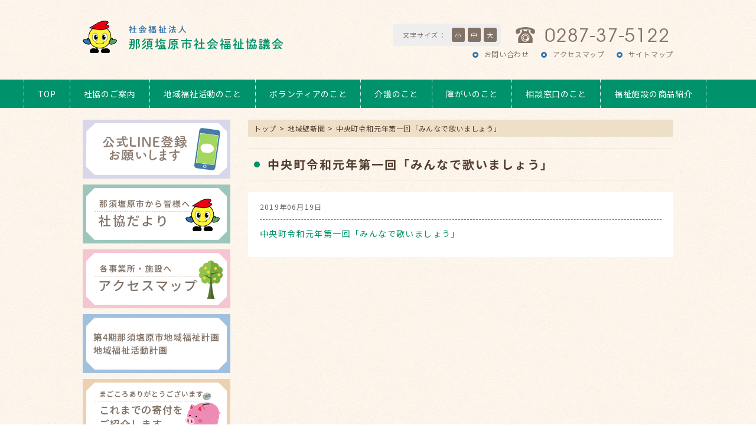

--- FILE ---
content_type: text/html; charset=UTF-8
request_url: http://ns-shakyou.jp/3199/
body_size: 18513
content:
<!doctype html>
<html lang="ja">
<head>
<meta charset="UTF-8">
<meta name="viewport" content="width=device-width, initial-scale=1.0, user-scalable=0">

<link rel="stylesheet" href="http://ns-shakyou.jp/structure/wp-content/themes/new-nasu-shakyou/style.css?1753169279" type="text/css" />
<link rel="stylesheet" href="http://ns-shakyou.jp/structure/wp-content/themes/new-nasu-shakyou/css/font-awesome.min.css" /><!-- Font Awesome  -->
<link rel="stylesheet" href="http://ns-shakyou.jp/structure/wp-content/themes/new-nasu-shakyou/css/icon-nasu.css" />

		<!-- All in One SEO 4.0.18 -->
		<title>中央町令和元年第一回「みんなで歌いましょう」 | 那須塩原市社会福祉協議会</title>
		<meta name="description" content="中央町令和元年第一回「みんなで歌いましょう」"/>
		<meta name="robots" content="max-snippet:-1, max-image-preview:large, max-video-preview:-1"/>
		<link rel="canonical" href="http://ns-shakyou.jp/3199/" />
		<script type="application/ld+json" class="aioseo-schema">
			{"@context":"https:\/\/schema.org","@graph":[{"@type":"WebSite","@id":"http:\/\/ns-shakyou.jp\/#website","url":"http:\/\/ns-shakyou.jp\/","name":"\u90a3\u9808\u5869\u539f\u5e02\u793e\u4f1a\u798f\u7949\u5354\u8b70\u4f1a","description":"\u90a3\u9808\u5869\u539f\u5e02\u793e\u4f1a\u798f\u7949\u5354\u8b70\u4f1a","publisher":{"@id":"http:\/\/ns-shakyou.jp\/#organization"}},{"@type":"Organization","@id":"http:\/\/ns-shakyou.jp\/#organization","name":"\u90a3\u9808\u5869\u539f\u5e02\u793e\u4f1a\u798f\u7949\u5354\u8b70\u4f1a","url":"http:\/\/ns-shakyou.jp\/"},{"@type":"BreadcrumbList","@id":"http:\/\/ns-shakyou.jp\/3199\/#breadcrumblist","itemListElement":[{"@type":"ListItem","@id":"http:\/\/ns-shakyou.jp\/#listItem","position":"1","item":{"@id":"http:\/\/ns-shakyou.jp\/#item","name":"\u30db\u30fc\u30e0","description":"\u793e\u4f1a\u798f\u7949\u5354\u8b70\u4f1a(\u793e\u5354)\u306f\u3001\u5730\u57df\u798f\u7949\u306e\u63a8\u9032\u3092\u56f3\u308b\u3053\u3068\u3092\u76ee\u7684\u3068\u3057\u305f\u6c11\u9593\u306e\u56e3\u4f53\u3067\u3059\u3002","url":"http:\/\/ns-shakyou.jp\/"}}]},{"@type":"Person","@id":"http:\/\/ns-shakyou.jp\/author\/ns-shakyou\/#author","url":"http:\/\/ns-shakyou.jp\/author\/ns-shakyou\/","name":"ns-shakyou","image":{"@type":"ImageObject","@id":"http:\/\/ns-shakyou.jp\/3199\/#authorImage","url":"http:\/\/2.gravatar.com\/avatar\/2a8b75813ecbf4c1f4b9e15f1503bcd9?s=96&d=mm&r=g","width":"96","height":"96","caption":"ns-shakyou"}},{"@type":"WebPage","@id":"http:\/\/ns-shakyou.jp\/3199\/#webpage","url":"http:\/\/ns-shakyou.jp\/3199\/","name":"\u4e2d\u592e\u753a\u4ee4\u548c\u5143\u5e74\u7b2c\u4e00\u56de\u300c\u307f\u3093\u306a\u3067\u6b4c\u3044\u307e\u3057\u3087\u3046\u300d | \u90a3\u9808\u5869\u539f\u5e02\u793e\u4f1a\u798f\u7949\u5354\u8b70\u4f1a","description":"\u4e2d\u592e\u753a\u4ee4\u548c\u5143\u5e74\u7b2c\u4e00\u56de\u300c\u307f\u3093\u306a\u3067\u6b4c\u3044\u307e\u3057\u3087\u3046\u300d","inLanguage":"ja","isPartOf":{"@id":"http:\/\/ns-shakyou.jp\/#website"},"breadcrumb":{"@id":"http:\/\/ns-shakyou.jp\/3199\/#breadcrumblist"},"author":"http:\/\/ns-shakyou.jp\/3199\/#author","creator":"http:\/\/ns-shakyou.jp\/3199\/#author","datePublished":"2019-06-19T09:06:21+09:00","dateModified":"2019-06-19T09:08:46+09:00"},{"@type":"Article","@id":"http:\/\/ns-shakyou.jp\/3199\/#article","name":"\u4e2d\u592e\u753a\u4ee4\u548c\u5143\u5e74\u7b2c\u4e00\u56de\u300c\u307f\u3093\u306a\u3067\u6b4c\u3044\u307e\u3057\u3087\u3046\u300d | \u90a3\u9808\u5869\u539f\u5e02\u793e\u4f1a\u798f\u7949\u5354\u8b70\u4f1a","description":"\u4e2d\u592e\u753a\u4ee4\u548c\u5143\u5e74\u7b2c\u4e00\u56de\u300c\u307f\u3093\u306a\u3067\u6b4c\u3044\u307e\u3057\u3087\u3046\u300d","headline":"\u4e2d\u592e\u753a\u4ee4\u548c\u5143\u5e74\u7b2c\u4e00\u56de\u300c\u307f\u3093\u306a\u3067\u6b4c\u3044\u307e\u3057\u3087\u3046\u300d","author":{"@id":"http:\/\/ns-shakyou.jp\/author\/ns-shakyou\/#author"},"publisher":{"@id":"http:\/\/ns-shakyou.jp\/#organization"},"datePublished":"2019-06-19T09:06:21+09:00","dateModified":"2019-06-19T09:08:46+09:00","articleSection":"\u5730\u57df\u58c1\u65b0\u805e","mainEntityOfPage":{"@id":"http:\/\/ns-shakyou.jp\/3199\/#webpage"},"isPartOf":{"@id":"http:\/\/ns-shakyou.jp\/3199\/#webpage"}}]}
		</script>
		<!-- All in One SEO -->

<link rel='dns-prefetch' href='//s.w.org' />
<link rel="alternate" type="application/rss+xml" title="那須塩原市社会福祉協議会 &raquo; 中央町令和元年第一回「みんなで歌いましょう」 のコメントのフィード" href="http://ns-shakyou.jp/3199/feed/" />
		<script type="text/javascript">
			window._wpemojiSettings = {"baseUrl":"https:\/\/s.w.org\/images\/core\/emoji\/12.0.0-1\/72x72\/","ext":".png","svgUrl":"https:\/\/s.w.org\/images\/core\/emoji\/12.0.0-1\/svg\/","svgExt":".svg","source":{"concatemoji":"http:\/\/ns-shakyou.jp\/structure\/wp-includes\/js\/wp-emoji-release.min.js?ver=5.4.18"}};
			/*! This file is auto-generated */
			!function(e,a,t){var n,r,o,i=a.createElement("canvas"),p=i.getContext&&i.getContext("2d");function s(e,t){var a=String.fromCharCode;p.clearRect(0,0,i.width,i.height),p.fillText(a.apply(this,e),0,0);e=i.toDataURL();return p.clearRect(0,0,i.width,i.height),p.fillText(a.apply(this,t),0,0),e===i.toDataURL()}function c(e){var t=a.createElement("script");t.src=e,t.defer=t.type="text/javascript",a.getElementsByTagName("head")[0].appendChild(t)}for(o=Array("flag","emoji"),t.supports={everything:!0,everythingExceptFlag:!0},r=0;r<o.length;r++)t.supports[o[r]]=function(e){if(!p||!p.fillText)return!1;switch(p.textBaseline="top",p.font="600 32px Arial",e){case"flag":return s([127987,65039,8205,9895,65039],[127987,65039,8203,9895,65039])?!1:!s([55356,56826,55356,56819],[55356,56826,8203,55356,56819])&&!s([55356,57332,56128,56423,56128,56418,56128,56421,56128,56430,56128,56423,56128,56447],[55356,57332,8203,56128,56423,8203,56128,56418,8203,56128,56421,8203,56128,56430,8203,56128,56423,8203,56128,56447]);case"emoji":return!s([55357,56424,55356,57342,8205,55358,56605,8205,55357,56424,55356,57340],[55357,56424,55356,57342,8203,55358,56605,8203,55357,56424,55356,57340])}return!1}(o[r]),t.supports.everything=t.supports.everything&&t.supports[o[r]],"flag"!==o[r]&&(t.supports.everythingExceptFlag=t.supports.everythingExceptFlag&&t.supports[o[r]]);t.supports.everythingExceptFlag=t.supports.everythingExceptFlag&&!t.supports.flag,t.DOMReady=!1,t.readyCallback=function(){t.DOMReady=!0},t.supports.everything||(n=function(){t.readyCallback()},a.addEventListener?(a.addEventListener("DOMContentLoaded",n,!1),e.addEventListener("load",n,!1)):(e.attachEvent("onload",n),a.attachEvent("onreadystatechange",function(){"complete"===a.readyState&&t.readyCallback()})),(n=t.source||{}).concatemoji?c(n.concatemoji):n.wpemoji&&n.twemoji&&(c(n.twemoji),c(n.wpemoji)))}(window,document,window._wpemojiSettings);
		</script>
		<style type="text/css">
img.wp-smiley,
img.emoji {
	display: inline !important;
	border: none !important;
	box-shadow: none !important;
	height: 1em !important;
	width: 1em !important;
	margin: 0 .07em !important;
	vertical-align: -0.1em !important;
	background: none !important;
	padding: 0 !important;
}
</style>
	<link rel='stylesheet' id='wp-block-library-css'  href='http://ns-shakyou.jp/structure/wp-includes/css/dist/block-library/style.min.css?ver=5.4.18' type='text/css' media='all' />
<link rel='stylesheet' id='contact-form-7-css'  href='http://ns-shakyou.jp/structure/wp-content/plugins/contact-form-7/includes/css/styles.css?ver=5.1.8' type='text/css' media='all' />
<script type='text/javascript' src='http://ns-shakyou.jp/structure/wp-includes/js/jquery/jquery.js?ver=1.12.4-wp'></script>
<script type='text/javascript' src='http://ns-shakyou.jp/structure/wp-includes/js/jquery/jquery-migrate.min.js?ver=1.4.1'></script>
<link rel='https://api.w.org/' href='http://ns-shakyou.jp/wp-json/' />
<link rel="alternate" type="application/json+oembed" href="http://ns-shakyou.jp/wp-json/oembed/1.0/embed?url=http%3A%2F%2Fns-shakyou.jp%2F3199%2F" />
<link rel="alternate" type="text/xml+oembed" href="http://ns-shakyou.jp/wp-json/oembed/1.0/embed?url=http%3A%2F%2Fns-shakyou.jp%2F3199%2F&#038;format=xml" />
<style type="text/css">.recentcomments a{display:inline !important;padding:0 !important;margin:0 !important;}</style><script src="https://ajax.googleapis.com/ajax/libs/jquery/2.1.3/jquery.min.js"></script>
<!--[if lt IE 9 ]>
<script src="http://css3-mediaqueries-js.googlecode.com/svn/trunk/css3-mediaqueries.js"></script>
<![endif]-->

<!-- Global site tag (gtag.js) - Google Analytics -->
<script async src="https://www.googletagmanager.com/gtag/js?id=UA-167068436-1"></script>
<script>
  window.dataLayer = window.dataLayer || [];
  function gtag(){dataLayer.push(arguments);}
  gtag('js', new Date());

  gtag('config', 'UA-167068436-1');
</script>

</head>
<body class="post-template-default single single-post postid-3199 single-format-standard">
<div class="wrap">

<header>
<div class="header">

<div class="header__inner">

<h1 class="logo"><a href="http://ns-shakyou.jp"><img class="logo__img" src="http://ns-shakyou.jp/structure/wp-content/themes/new-nasu-shakyou/img/logo-img.png" alt="那須塩原市社会福祉協議会"></a></h1>

<div class="site-info-box clearfix">
<div class="site-info-box__inner clearfix">
<ul class="site-info-box__inner__element font-size-control">
<li>文字サイズ：</li>
<li id="fontS" class="font-size-control-btn">小</li>
<li id="fontM" class="font-size-control-btn">中</li>
<li id="fontL" class="font-size-control-btn">大</li>
</ul><!-- /.font-size-control -->
<a class="site-info-box__inner__element tel-banner" href="tel:0287-37-5122"><img src="http://ns-shakyou.jp/structure/wp-content/themes/new-nasu-shakyou/img/tel-img.png" alt="0287-37-5112"></a>
</div><!-- /.site-info-box__inner -->
<ul class="site-info-box__btm-element navi02 clearfix">
<li id="menu-item-71" class="menu-item menu-item-type-post_type menu-item-object-page menu-item-71"><a href="http://ns-shakyou.jp/contact/">お問い合わせ</a></li>
<li id="menu-item-70" class="menu-item menu-item-type-post_type menu-item-object-page menu-item-70"><a href="http://ns-shakyou.jp/access/">アクセスマップ</a></li>
<li id="menu-item-72" class="menu-item menu-item-type-post_type menu-item-object-page menu-item-72"><a href="http://ns-shakyou.jp/sitemap/">サイトマップ</a></li>
</ul><!-- /.navi02 -->
</div><!-- /.site-info-box -->

</div><!-- /.header__inner -->

<div class="grobal-navi-wrap">
<ul class="grobal-navi">
<li><a href="http://ns-shakyou.jp">TOP</a></li>
<li><a href="/about-shakyou">社協のご案内</a></li>
<li><a href="/about-fukushi-katsudou">地域福祉活動のこと</a></li>
<li><a href="/about-volunteer">ボランティアのこと</a></li>
<li><a href="/about-helper">介護のこと</a></li>
<li><a href="/about-disabled">障がいのこと</a></li>
<li><a href="/about-counseling">相談窓口のこと</a></li>
<li><a href="/merchandise">福祉施設の商品紹介</a></li>
</ul>
</div><!-- /.grobal-navi-wrap -->


<div class="sp_tel"><a href="tel:0287-37-5122"><img src="http://ns-shakyou.jp/structure/wp-content/themes/new-nasu-shakyou/img/tel-img.png" alt="0287-37-5112"></a></div>


<nav id="grobal-nav">
<div class="nav-panel">MENU</div>
<ul>
<li><a href="http://ns-shakyou.jp">TOP</a></li>
<li><a href="/about-shakyou">社協のご案内</a></li>
<li><a href="/about-fukushi-katsudou">地域福祉活動のこと</a></li>
<li><a href="/about-volunteer">ボランティアのこと</a></li>
<li><a href="/about-helper">介護のこと</a></li>
<li><a href="/about-disabled">障がいのこと</a></li>
<li><a href="/about-counseling">相談窓口のこと</a></li>
<li><a href="/merchandise">福祉施設の商品紹介</a></li>
<li><a href="/contact/">お問い合わせ</a></li>
<li><a href="/access/">アクセスマップ</a></li>
<li><a href="/sitemap/">サイトマップ</a></li>
</ul>
</nav>


</div><!-- /.header -->
</header>

<div id="container">



<div class="clearfix">



<section>
<div class="main-column">
<div id="breadcrumb" class="clearfix"><ul><li itemscope itemtype="http://data-vocabulary.org/Breadcrumb"><a itemprop="url" href="http://ns-shakyou.jp/"><span itemprop="title">トップ</span></a></li><li>&gt;</li><li itemscope itemtype="http://data-vocabulary.org/Breadcrumb"><a itemprop="url" href="http://ns-shakyou.jp/kabeshinbun/"><span itemprop="title">地域壁新聞</span></a></li><li>&gt;</li><li itemscope itemtype="http://data-vocabulary.org/Breadcrumb"><a itemprop="url" href="http://ns-shakyou.jp/3199/"><span itemprop="title">中央町令和元年第一回「みんなで歌いましょう」</span></a></li></ul></div><h2 class="titleLL">中央町令和元年第一回「みんなで歌いましょう」</h2>
<div class="post">
<p class="date">2019年06月19日</p>
<p><a href="/structure/wp-content/uploads/minnnadeutaimashou-1.pdf">中央町令和元年第一回「みんなで歌いましょう」</a></p></div>
</div><!-- /.main-column -->
</section>
<aside>
<div class="side-column">
<section>
<div class="side-banner"><a href="/line/"><img src="http://ns-shakyou.jp/structure/wp-content/themes/new-nasu-shakyou/img/side-bn-line.png" alt="公式LINE"></a></div><!-- /.side-banner -->
<div class="side-banner"><a href="/information/news/"><img src="http://ns-shakyou.jp/structure/wp-content/themes/new-nasu-shakyou/img/side-bnr-news.png" alt="社協だより"></a></div><!-- /.side-banner -->
<div class="side-banner"><a href="/access/"><img src="http://ns-shakyou.jp/structure/wp-content/themes/new-nasu-shakyou/img/sd_bnr_map.png" alt="各事業所・施設へのアクセスマップ"></a></div><!-- /.side-banner -->
<div class="side-banner"><a href="http://ns-shakyou.jp/chiikihfukushikatudoukeikaku/"><img src="http://ns-shakyou.jp/structure/wp-content/uploads/side-bn-daisankifukushi_4_2.png" alt="第4期那須塩原市地域福祉計画・地域福祉活動計画"></a></div><!-- /.side-banner -->
<div class="side-banner"><a href="/information/donation/"><img src="http://ns-shakyou.jp/structure/wp-content/uploads/side-bn-donation.png" alt="まごころありがとうございます これまでの寄付をご紹介します"></a></div><!-- /.side-banner -->
<div class="side-banner"><a href="/about-shakyou/kaiin-boshu/shakyou-members/"><img src="http://ns-shakyou.jp/structure/wp-content/uploads/side-bn-membership.png" alt="社協会費について"></a></div><!-- /.side-banner -->
<div class="side-banner"><a href="/about-shakyou/kaiin-boshu/merchandise/"><img src="http://ns-shakyou.jp/structure/wp-content/uploads/side-bn-merchandise.png" alt="福祉施設の商品紹介"></a></div><!-- /.side-banner -->
</section>
</div><!-- /.side-column -->
</aside>



</div><!-- /.clearfix -->
</div><!-- /#container -->
<footer>
<div class="footer">
<div class="footer__inner clearfix">
		<div class="kyougi-info-box">
			<h1 class="logo ft-logo"><a href="http://ns-shakyou.jp"><img src="http://ns-shakyou.jp/structure/wp-content/themes/new-nasu-shakyou/img/logo-img.png" alt="那須塩原市社会福祉協議会"></a></h1>
			<dl class="kyougi-info-datalist">
				<dt>住所</dt>
				<dd>〒329－2705 栃木県那須塩原市南郷屋5丁目163番地</dd>
				<dt>電話</dt>
				<dd>0287(37)5122</dd>
				<dt>FAX</dt>
				<dd>0287(36)8710</dd>
				<dt>受付時間</dt>
				<dd>午前8時30分〜午後5時15分（月曜日〜金曜日）</dd>
			</dl>
		<!-- /.ft_left --></div>

		<div class="access-map">
				<h3 class="access-map__title">アクセスマップ</h3>
<iframe src="https://www.google.com/maps/embed?pb=!1m18!1m12!1m3!1d6911.1225074731665!2d139.98657344040146!3d36.89505463655243!2m3!1f0!2f0!3f0!3m2!1i1024!2i768!4f13.1!3m3!1m2!1s0x601f804555a03613%3A0xb3751abf06e7d57f!2z6YKj6aCI5aGp5Y6f5biC56S-5Lya56aP56WJ5Y2U6K2w5Lya77yI56S-5Lya56aP56WJ5rOV5Lq677yJ5pys5omA!5e0!3m2!1sja!2sjp!4v1559557815133!5m2!1sja!2sjp" width="540" height="140" frameborder="0" style="border:0" allowfullscreen></iframe>
		<!-- /.ft_right --></div>
		<div class="clear"></div>
		<p id="pagetop"><a href="#"><img src="http://ns-shakyou.jp/structure/wp-content/themes/new-nasu-shakyou/img/btn_pagetop.png" width="178" height="33" alt="ページの先頭へ戻る" class="png"></a></p>
	<!-- /.wrap --></div>
	<p class="copyright">Copyright &copy; 2016 那須塩原市社会福祉協議会 All Rights Reserved.</p>
</div>
</footer><!-- /.footer -->
</div><!-- /.wrap -->
<script type='text/javascript'>
/* <![CDATA[ */
var wpcf7 = {"apiSettings":{"root":"http:\/\/ns-shakyou.jp\/wp-json\/contact-form-7\/v1","namespace":"contact-form-7\/v1"}};
/* ]]> */
</script>
<script type='text/javascript' src='http://ns-shakyou.jp/structure/wp-content/plugins/contact-form-7/includes/js/scripts.js?ver=5.1.8'></script>
<script type='text/javascript' src='http://ns-shakyou.jp/structure/wp-includes/js/wp-embed.min.js?ver=5.4.18'></script>
<script>
	$(function(){
		$('a[href^=#]').click(function(){
			var speed = 500;
			var href= $(this).attr("href");
			var target = $(href == "#" || href == "" ? 'html' : href);
			var position = target.offset().top;
			$("html, body").animate({scrollTop:position}, speed, "swing");
			return false;
		});
	});
</script>
<script type="text/javascript" src="http://ns-shakyou.jp/structure/wp-content/themes/new-nasu-shakyou/js/jquery.cookie.js"></script>
<script type="text/javascript" src="http://ns-shakyou.jp/structure/wp-content/themes/new-nasu-shakyou/js/jquery-font-size-control.js"></script>


<script type="text/javascript">
$(function(){
	$('a[href^=#]').click(function(){
		var speed = 500;
		var href= $(this).attr("href");
		var target = $(href == "#" || href == "" ? 'html' : href);
		var position = target.offset().top;
		$("html, body").animate({scrollTop:position}, speed, "swing");
		return false;
	});
    var topBtn = $('#local-nav');    
    topBtn.hide();
    //スクロールが400に達したらボタン表示
    $(window).scroll(function () {
        if ($(this).scrollTop() > 400) {
            topBtn.fadeIn();
        } else {
            topBtn.fadeOut();
        }
    });
    //クリックイベント
    $('.nav-panel').click(function(){
        //class="row"をスライドで表示/非表示する
        $(this).next('#grobal-nav ul').stop(true, true).slideToggle();
    });
});
</script>


</body>
</html>

--- FILE ---
content_type: text/css
request_url: http://ns-shakyou.jp/structure/wp-content/themes/new-nasu-shakyou/style.css?1753169279
body_size: 19516
content:
/*
Theme Name: new-nasu-shakyou
Description: This is ns-shakyou theme.
Version: 1.00
Author: BBQ
Author URI: http://bbq-corp.com
*/

@charset "utf-8"; 
@import url(http://fonts.googleapis.com/earlyaccess/notosansjp.css); 

html{color:#000; background:#FFF}
body, div, dl, dt, dd, ul, ol, li, h1, h2, h3, h4, h5, h6, pre, code, form, fieldset, legend, input, textarea, p, blockquote, th, td{margin:0; padding:0}
table{border-collapse:collapse; border-spacing:0}
fieldset, img{border:0}
address, caption, cite, code, dfn, em, strong, th, var{font-style:normal; font-weight:normal}
ol, ul{list-style:none}
caption, th{text-align:left}
h1, h2, h3, h4, h5, h6{font-size:100%; font-weight:normal}
q:before, q:after{content:''}
abbr, acronym{border:0; font-variant:normal}
sup{vertical-align:text-top}
sub{vertical-align:text-bottom}
input, textarea, select{font-family:inherit; font-size:inherit; font-weight:inherit; *font-size:100%}
legend{color:#000}
#yui3-css-stamp.cssreset{display:none}

html, body{height:100%}
body{font:14px/1 'Noto Sans JP','Hiragino Kaku Gothic ProN',Meiryo,sans-serif; min-width:1000px; color:#222; letter-spacing:0.05em; text-align:left}
.wrap{position:relative; min-height:100%; height:100%; margin:0 auto}
body >.wrap{height:auto}

input, textarea{-webkit-appearance:none}
figure{margin:0; padding:0}
strong{font-weight:bold}

.clearfix:after{content:"."; display:block; height:0; clear:both; visibility:hidden}
.clearfix{display:inline-table}

* html .clearfix{height:1%}
.clearfix{display:block}
.clear{clear: both;}

a{text-decoration:none; -moz-transition-duration:0.3s; -webkit-transition-duration:0.3s; -o-transition-duration:0.3s; -ms-transition-duration:0.3s; transition-duration:0.3s}
a:hover img{opacity:0.8; filter:alpha(opacity=80); -ms-filter:"alpha( opacity=80 )"; -moz-transition-duration:0.3s; -webkit-transition-duration:0.3s; -o-transition-duration:0.3s; -ms-transition-duration:0.3s; transition-duration:0.3s}

img{max-width:100%; height:auto; vertical-align:bottom}

.wrap{background:url(img/bg02.png) repeat}

/*heading*/
.heading01{margin:0 0 20px; padding: 0 0 5px; font-size:22px; font-weight:500; color:#837367; letter-spacing:0.1em; line-height:2; background:url(img/heading-bottom-border-img.png) repeat-x left bottom}
.heading01__cap{margin-left:12px; font-size:14px}
.titleLL{background:url(img/bg_tit_gr_01.png) no-repeat 10px center; padding:10px 0 10px 33px; margin:0 0 20px 0; border-top:1px solid #eee0c8; border-bottom:1px solid #eee0c8; font-size:20px; letter-spacing: 0.1em; font-weight: bold; color:#543f32; line-height:1.6}

.logo{width:341px; height:55px}

/* header */
.header{width:100%; padding:35px 0 0}
.header__inner{position:relative; width:1000px; margin:0 auto 35px; height:65px}
.header_inner.logo{position:absolute; top:6px}
.site-info-box{position:absolute; top:5px; right:0; width:475px; height:60px}
.site-info-box__inner{position:relative; margin-right:-25px}
.site-info-box__inner__element{float:left; margin-right:25px}
.font-size-control{padding:7px; background-color:#eee; border-radius:5px; overflow:hidden}
.font-size-control li{float:left; margin: 0 0 0 5px; padding: 0 5px; color:#837367; font-size:11px; letter-spacing:0.1em; line-height:24px; text-align: center; vertical-align:middle}
.font-size-control li:first-child{padding-left:5px}
.font-size-control li.font-size-control-btn{cursor:pointer; color:#fff!important; background: #837367; border-radius: 3px; }
.font-size-control li:hover.font-size-control-btn{cursor:pointer; color:#fff!important; background: #ed6f79; }
.tel-banner{display:block; margin-top:6px}
.site-info-box__btm-element{float:right; margin-top:8px}
.navi02{overflow:hidden; margin-right:-20px}
.navi02 >li{float:left; margin-right:20px; padding-left:20px; font-size:12px; line-height:1; background:url(img/list-icon-circle.png) no-repeat left 2px}
.navi02 >li >a{display:block; color:#837367}

.grobal-navi-wrap{background-color:#00926a}
.grobal-navi{width:1200px; margin:0 auto; border-left:1px dotted #fff; overflow:hidden}
.grobal-navi >li{float:left; border-right:1px dotted #fff}
.grobal-navi >li >a{display:block; padding:17px 23px; color: #fff;}

/* breadcrumb */
#breadcrumb{background:#eee0c8; color:#543f32; font-size:12px; padding:5px 10px; margin:0 0 20px 0; border-radius:2px; -moz-border-radius:2px; -webkit-border-radius:2px; -o-border-radius:2px; -ms-border-radius:2px}
#breadcrumb ul li{float:left; padding:0 5px 0 0; line-height: 1.6em;}
#breadcrumb a{color:#543f32}

#container{width:1000px; margin:0 auto; padding:20px 0 70px}
.fontS{font-size:90%}
.fontM{font-size:100%}
.fontL{font-size:110%}

.main-column{float:right; width:720px}
.side-column{float:left; width:250px}
.side-banner{margin-bottom:10px}

.footer{width:100%; color:#543f32; font-size:12px; line-height:1.6em; background:url(img/bg01.jpg)}
.footer__inner{position:relative; width:1000px; margin:0 auto}
.kyougi-info-box{width:430px; padding:20px 0 10px 10px; float:left}
.ft-logo{padding:0 0 10px 0}

.kyougi-info-datalist dt{float:left; width:73px; margin:0 0 10px 0; padding:3px 0; text-align:center; color:#3074b1; background:#fff; border:1px solid #eee; border-radius:2px; clear:both}
.kyougi-info-datalist dd{margin:0 0 10px 0; padding:4px 0 4px 85px}

.access-map{float:right; width:540px; padding: 50px 10px 10px 10px}
.access-map__title{font-size:18px; color:#4b4b4b; padding:0 0 10px 0}

#pagetop{position:absolute; top:0; right:10px}
.copyright{padding:10px 0; font-size:10px; text-align:center; border-top:1px solid #e4cfac}

.article-list01{padding-bottom:10px; font-size:14px; overflow:hidden}
.article-list01 a{display:block; padding:10px; color:#666; letter-spacing:0.1em}
.article-list01__date, .article-list01__cat, .article-list01__body{float:left;line-height: 24px;}
.article-list01__date{width:110px}
.article-list01__cat{width:120px; text-align:center; font-size:11px; line-height:24px}
a.article-list01__cat__link{color:#fff; background-color:#222;}
a.article-list01__cat__link.etc-info{background-color: #00926a}
a.article-list01__cat__link.news{background-color: #3074b1}
a.article-list01__cat__link.volunteer{background-color: #ef7695}
a.article-list01__cat__link.recruit{background-color: #ed7d5f}
a.article-list01__cat__link.volunteer-recruitment{background-color: #e7a86c}
a.article-list01__cat__link.event{background-color:#ed6f79}

a.article-list01__cat__link.volunteer-news{background-color: #ed7d5f}

/*.article-list01__body{width:570px}*/
.article-list01__body{width:auto;float: none;margin-left: 230px}
.article-list01__title{font-weight:normal}

.news-box{margin-bottom:40px}
.news-box--border{border-top: 1px dashed #837367}
.news-box__title{text-align:center}
.news-list{padding:15px 5px; letter-spacing:0.1em; border-bottom:1px dashed #837367}
.news-list a{display:block; color:#837367}
.news-list__date{font-size:10px; padding-bottom:5px}
.news-list__title{line-height:20px}

#index-slider{margin-bottom:30px}
.conts-panel-box{margin:0 -15px -20px 0}
.conts-panel{float:left; width:230px; margin:0 15px 20px 0; letter-spacing:0.1em}
.conts-panel__title{padding:10px 13px; font-size:15px; color:#fff; background-color:#222; border-radius:5px 5px 0 0}
.conts-panel__title:before{position:relative; top:-1px; margin-right:10px; content:"\e900"; font-family:'icon-nasu'; color:#fff; font-size:10px}
.conts-panel__border{display:block; content:""; margin:1px 0; border-width:0 0 1px 0; border-style: solid; border-color:#ccc}
.conts-panel__menu{height:240px; font-size:90%; background:-webkit-linear-gradient(top,#eee 80%,transparent 100%); background:linear-gradient(to bottom,#eee 80%,transparent 100%)}
.conts-panel__menu >li{border-bottom:1px solid #ccc}
.conts-panel__menu >li >a{display:block; padding:10px; color:#666}

.conts-panel__border--shakyou{border-color:#cae2d2}
.conts-panel__title--shakyou{background-color:#00926a}
.conts-panel__menu--shakyou{background:-webkit-linear-gradient(top,rgba(0,146,106,0.1) 80%,transparent 100%); background:linear-gradient(to bottom,rgba(0,146,106,0.1) 80%,transparent 100%)}
.conts-panel__menu--shakyou li{border-color:#b2d6c4}

.conts-panel__border--fukushi{border-color:#f8d9d3}
.conts-panel__title--fukushi{background-color:#ed6f79}
.conts-panel__menu--fukushi{background:-webkit-linear-gradient(top,rgba(237,111,121,0.1) 80%,transparent 100%); background:linear-gradient(to bottom,rgba(237,111,121,0.1) 80%,transparent 100%)}
.conts-panel__menu--fukushi li{border-color:#fad1cd}

.conts-panel__border--volunteer{border-color:#f9e6d2}
.conts-panel__title--volunteer{background-color:#e7a86c}
.conts-panel__menu--volunteer{background:-webkit-linear-gradient(top,rgba(231,168,108,0.1) 80%,transparent 100%); background:linear-gradient(to bottom,rgba(231,168,108,0.1) 80%,transparent 100%)}
.conts-panel__menu--volunteer li{border-color:#f6dfc7}

.conts-panel__border--kaigo{border-color:#d4dce0}
.conts-panel__title--kaigo{background-color:#3074b1}
.conts-panel__menu--kaigo{background:-webkit-linear-gradient(top,rgba(48,116,177,0.1) 80%,transparent 100%); background:linear-gradient(to bottom,rgba(48,116,177,0.1) 80%,transparent 100%)}
.conts-panel__menu--kaigo li{border-color:#c5d3de;line-height:1.4em;}

.conts-panel__border--shougai{border-color:#fbdfd1}
.conts-panel__title--shougai{background-color:#ed7d5f}
.conts-panel__menu--shougai{background:-webkit-linear-gradient(top,rgba(237,125,95,0.1) 80%,transparent 100%); background:linear-gradient(to bottom,rgba(237,125,95,0.1) 80%,transparent 100%)}
.conts-panel__menu--shougai li{border-color:#f8d1c1}

.conts-panel__border--soudan{border-color:#fbdfd1}
.conts-panel__title--soudan{background-color:#ef7695}
.conts-panel__menu--soudan{background:-webkit-linear-gradient(top,rgba(239,118,149,0.1) 80%,transparent 100%); background:linear-gradient(to bottom,rgba(239,118,149,0.1) 80%,transparent 100%)}
.conts-panel__menu--soudan li{border-color:#f9d2d3}

/*.information-box{margin:50px auto 0; padding:0 100px;}*/
.information-box{margin:0 auto 30px auto 0; padding:0;}
.information-box__title.heading01:before{position:relative; top:2px; content:"\e901"; margin-right:10px; font-size:25px; font-weight:normal; font-family:'icon-nasu'}

/* archive */
.pagenavi{clear: both;}
.previouspostslink,.nextpostslink{padding: 10px; font-size: 12px; color: #837367; border: 1px solid #837367;}
.previouspostslink{float: left;}
.nextpostslink{float: right;}

/* article */
.post{background:#fff; padding:15px 20px; border-radius:4px; -moz-border-radius:4px; -webkit-border-radius:4px; -o-border-radius:4px; -ms-border-radius:4px}
.date{margin:0 0 1em; padding: 0 0 1em; font-size: 12px; line-height: 1; color: #666; border-bottom: 1px dashed #837367;}
.post p{padding:0 0 1em 0; letter-spacing: 0.1em; line-height:1.6;}
.post a{color: #00926a;}
.post h3{margin: 30px 0 15px; padding:0 0 15px 23px; font-size:18px; letter-spacing: 0.1em; font-weight: bold; line-height:1.6; background:url(img/bg_tit_gr_02.png) no-repeat left 7px;  border-bottom: 1px solid #b2d6c4;}
.post h4{background:url(img/bg_tit_gr_03.png) no-repeat left center; padding:0 0 0 17px; margin:0 0 10px 0; font-size:16px; letter-spacing: 0.1em; font-weight: bold; line-height:1.6;}
.post ul li{color:#4b4b4b; font-size:14px; line-height:1.6; padding:10px 0; border-bottom:1px dashed #73c3ad}
.post ul li:last-child{border-bottom:none}
.post table{width:100%; margin:0 auto 25px; line-height: 1.6; border:1px solid #006b4e;}
.post table th{text-align:center; color:#fff; background:#00926a; padding:10px; width:120px; border:1px solid #006b4e}
.post table th span{text-align:left;display:block;font-size:10px;;margin:10px 0 0 0;}
.post table td{background:#fff; padding:10px; border:1px solid #006b4e}
.post table td img{max-width:290px;height:auto;}

.post table.tbl_min{width:80%; margin:0 auto 25px; line-height: 1.6; border:1px solid #006b4e;}
.post table.tbl_min th{text-align:center; color:#fff; background:#00926a; padding:10px 0; width:50%; border:1px solid #006b4e}
.post table.tbl_min td{background:#fff; padding:10px; border:1px solid #006b4e}

.txt_gr{color:#00926a; font-weight:bold}

img.alignleft{float:left; margin: 0 20px 20px 0;}
img.alignright{float:right; margin: 0 0 20px 20px;}
img.aligncenter{display:block; margin:0 auto 20px;}

.wp-caption{text-align:center; padding:0 3px; margin:0}
.post p.wp-caption-text{padding:10px 0 0 0; margin:0; width:100%; font-size:11px; line-height:1.6em}

blockquote{background-color:#ddd; padding:1em 1em 1em 3em;  letter-spacing: 0.1em; line-height:1.6; position:relative}
blockquote:before{content:"“"; font-size:600%; line-height:1em; color:#999; position:absolute; left:0; top:0}

/* contact */





/* Add Css */

.link_btn {margin:40px 0;text-align:center;}
.link_btn a {background:#00926a;color:#fff;padding:15px 30px;border-radius:5px;}
.link_btn a:hover {background:#e56c7a;}
.post ul li li{color:#4b4b4b; font-size:14px; line-height:1.6; padding:10px 1em; border-bottom:1px dashed #73c3ad}
.post ul li li:last-child{border-bottom:none}
.txt_r{text-align:right;}
.alignright, .alignleft{max-width:300px;}
.box_gr{background:#efe1c5;padding:30px;margin:0 0 30px 0;}
nav#grobal-nav, .sp_tel{display:none;}
.ic_new{background:#ed5c49;padding:3px 6px;margin:0 5px 0 0;color: #fff;font-size:10px;}

.link_btn02 {margin:40px 0;text-align:center;}
.link_btn02 a {background:#00926a;color:#fff;padding:15px 30px;border-radius:50px;}
.link_btn02 a:hover {background:#e56c7a;}

.link_btn03 {margin:20px 0 60px 0;text-align:center;}
.link_btn03 a {background:#00926a;color:#fff;padding:15px 30px;border-radius:5px; display: inline-block;}
.link_btn03 a:hover {background:#e56c7a;}

.txt_normal{color:#837367;padding:0 0 40px 0;line-height:1.6em;}

.wp-caption{display:block;margin:0 auto;}


.nununum {
background: #ed5c49;
color: #fff;
margin: 0 5px 0 0;
width: 20px;
height: 20px;
line-height: 20px;
text-align: center;
-moz-border-radius: 20px;
-webkit-border-radius: 20px;
-o-border-radius: 20px;
-ms-border-radius: 20px;
display: inline-block;
    padding: 2px 1px 2px 3px;	
}



/* Shop */

.ctsShop {
padding: 20px 0 0 0;
display: -webkit-flex;
display: -moz-flex;
display: -ms-flex;
display: -o-flex;
display: flex;
align-items: flex-start;
-webkit-align-items: flex-start;
justify-content: space-between;
-webkit-justify-content: space-between;
}
.ctsShop .infoShop {
width: 600px;
}
.icoShop {
display: -webkit-flex;
display: -moz-flex;
display: -ms-flex;
display: -o-flex;
display: flex;
align-items: center;
-webkit-align-items: center;
}
.icoShop div {
width: 40px;
margin: 0 16px 20px 0;
}
.ctsShop .infoShop table {
width: 100%;
border-top: 1px solid #eee0c8;
border-bottom: 1px solid #eee0c8;
margin: 0 auto;
}
.ctsShop .infoShop table th {
border-right: 1px solid #eee0c8;
border-bottom: 1px solid #eee0c8;
text-align: left;
vertical-align: top;
font-size: 16px;
line-height: 2.0em;
font-weight: 700;
padding: 16px 0;
width: 180px;
color: #543f32;
}
.ctsShop .infoShop table td {
border-bottom: 1px solid #eee0c8;
vertical-align: top;
font-size: 16px;
line-height: 2.0em;
padding: 16px 40px;
color: #543f32;
}
.ctsShop .imgShop {
width: 360px;
}
.ctsShop .imgShop div p {
font-size: 12px;
line-height: 1.6em;
margin-top: 8px;
}
.ctsShop .imgShop div + div {
margin-top: 40px;
}
.txtShop {
font-size: 16px;
line-height: 2.0em;
background: #fff;
padding: 60px 80px;
margin-top: 40px;
box-shadow: 0px 0px 4px 0px rgba(6, 1, 2, 0.12);
}
h3.ttlIco {
font-size: 16px;
letter-spacing: 0.1em;
font-weight: 700;
color: #543f32;
margin: 40px 0 16px 0;
}
.icoShopEx {
display: -webkit-flex;
display: -moz-flex;
display: -ms-flex;
display: -o-flex;
display: flex;
align-items: center;
-webkit-align-items: center;
flex-wrap: wrap;
-webkit-flex-wrap: wrap;
}
.icoShopEx div {
display: -webkit-flex;
display: -moz-flex;
display: -ms-flex;
display: -o-flex;
display: flex;
align-items: center;
-webkit-align-items: center;
color: #543f32;
font-size: 13px;
margin-right: 16px;
}
.icoShopEx div img {
width: 28px;
margin-right: 8px;
}


._item_link_btn {
display: block;
color: #fff !important;
background: #00926a;
border-radius: 5px;
text-align: center;
padding: 15px 0;
margin: 40px auto;
max-width: 400px;
line-height: 1.7em;
}
.forSp {
display: none;
}




@media screen and (max-width:768px){

body{min-width:320px;}
#pc_main{display:none;}
.header{padding:20px 0 0 0;}
.header__inner{position:relative;width:auto;margin:0 auto;height:auto;}
.logo{width:280px;margin:0 auto 5px auto;}
.logo img{width:100%;height:auto;}
.header_inner.logo{position:static;top:auto;}
.site-info-box{display:none;}
.grobal-navi-wrap{display:none;}
#container{width:auto;margin:0 auto;padding:20px 15px 70px;}
.main-column{float:none;width:auto;}
.conts-panel-box{margin:0;}
.conts-panel{float:none;width:auto;margin:0 0 5px 0;letter-spacing:0.1em;}
.side-column{float:none;width:auto;text-align:center;padding:40px 0 0 0;}
.information-box{margin:0 auto 30px auto 0;padding:0;}
.article-list01__body{width:auto;float:left;margin-left:auto;}
.footer__inner{position:relative;width:auto;margin:0 auto;padding:0 15px;}
.kyougi-info-box{width:auto;padding:50px 0 20px 0;float:none;}
.access-map{float:none;width:auto;padding:20px 0;}
iframe{max-width:100%;}
.heading01{font-size:20px;}
.heading01__cap{font-size:11px;}
img{max-width:100%;height:auto;width:auto;}
.wp-caption{text-align:center;width:auto!important;}
.post table{font-size:11px;}
.post table th, .post table td{padding:5px;}
.post table h4{font-size:12px;margin:0 0 5px 0;padding:0 0 0 10px;}
.sp_tel{display:block;text-align:center;}
.sp_tel img{width:200px;height:auto;padding:0 0 20px 0;}

nav#grobal-nav {
display:inline;
    position: relative !important;
    top: auto;
    right: auto;
}
.nav-panel {
    display: block;
    position: relative;
    padding: 15px 0;
    text-align: center;
    color: #fff;
    background: #00926a;
    font-size: 16px;
    font-weight: bold;
    line-height: 120%;
    letter-spacing: 0.2em;
}
nav#grobal-nav ul {
    display: none;
}
nav#grobal-nav li {
    float: none;
    width: 100%;
    text-align: center;
    border-right: none;
    border-bottom: 1px solid #ccc;
}
nav#grobal-nav li a {
    display: block;
    padding: 15px 0;
    color: #333;
    background:#fff;
    font-size: 14px;
    font-weight: bold;
}


img.alignleft{float:none; margin: 0 auto 20px;display:block;}
img.alignright{float:none; margin: 0 auto 20px;display:block;}
img.aligncenter{display:block; margin:0 auto 20px;}




/* Shop */

.ctsShop {
padding: 0;
display: block;
}
.ctsShop .infoShop {
width: auto;
padding: 0 10px;
}
.icoShop {
display: -webkit-flex;
display: -moz-flex;
display: -ms-flex;
display: -o-flex;
display: flex;
align-items: center;
-webkit-align-items: center;
justify-content: center;
-webkit-justify-content: center;
}
.icoShop div {
margin: 0 6px 20px 6px;
}
.ctsShop .infoShop table {
border-bottom: none;
}
.ctsShop .infoShop table th {
border-right: none;
border-bottom: none;
font-size: 14px;
line-height: 1.6em;
padding: 16px 0 4px 0;
width: auto;
display: block;
}
.ctsShop .infoShop table td {
font-size: 14px;
line-height: 1.6em;
padding: 0 0 16px 0;
display: block;
}
.ctsShop .imgShop {
width: auto;
padding: 30px 20px 10px 20px;
}
.ctsShop .imgShop div + div {
margin-top: 20px;
}
.txtShop {
font-size: 14px;
padding: 32px 24px;
margin-top: 20px;
}
.icoShopEx div {
font-size: 11px;
margin: 0 12px 12px 0;
}
.icoShopEx div img {
width: 20px;
margin-right: 6px;
}


._item_link_btn {
padding: 10px 0;
max-width: 260px;
}
.forSp {
display: block;
}


}

--- FILE ---
content_type: text/css
request_url: http://ns-shakyou.jp/structure/wp-content/themes/new-nasu-shakyou/css/icon-nasu.css
body_size: 857
content:
@font-face {
	font-family: 'icon-nasu';
	src:url('../fonts/icomoon.eot?jebx7l');
	src:url('../fonts/icomoon.eot?jebx7l#iefix') format('embedded-opentype'),
		url('../fonts/icomoon.ttf?jebx7l') format('truetype'),
		url('../fonts/icomoon.woff?jebx7l') format('woff'),
		url('../fonts/icomoon.svg?jebx7l#icomoon') format('svg');
	font-weight: normal;
	font-style: normal;
}

[class^="icon-"], [class*=" icon-"] {
    /* use !important to prevent issues with browser extensions that change fonts */
	font-family: 'icon-nasu' !important;
	speak: none;
	font-style: normal;
	font-weight: normal;
	font-variant: normal;
	text-transform: none;
	line-height: 1;

	/* Better Font Rendering =========== */
	-webkit-font-smoothing: antialiased;
	-moz-osx-font-smoothing: grayscale;
}

.icon-flower:before {
	content: "\e900";
}
.icon-info:before {
	content: "\e901";
}

--- FILE ---
content_type: application/javascript
request_url: http://ns-shakyou.jp/structure/wp-content/themes/new-nasu-shakyou/js/jquery-font-size-control.js
body_size: 800
content:
jQuery(function($){
    //変数にクッキー名を入れる
    var history = $.cookie('fontSize');
   
    //適用する箇所を指定。今回は部分的に#test内のpに
    var elm = $('#container');
   
    //変数が空ならfontMを、空でなければクッキーに保存しておいたものを適用
    (!history)? elm.addClass('fontM'):elm.addClass(history);
   
    //クリックしたら実行
    $('.font-size-control-btn').click(function(){
   
        //クリックした要素のID名を変数にセット
        var setFontSize = this.id;
       
        //クッキーに変数を保存
      $.cookie('fontSize', setFontSize);
      
        //一度classを除去して、変数をclassとして追加
        elm.removeClass().addClass(setFontSize);
    });
});

